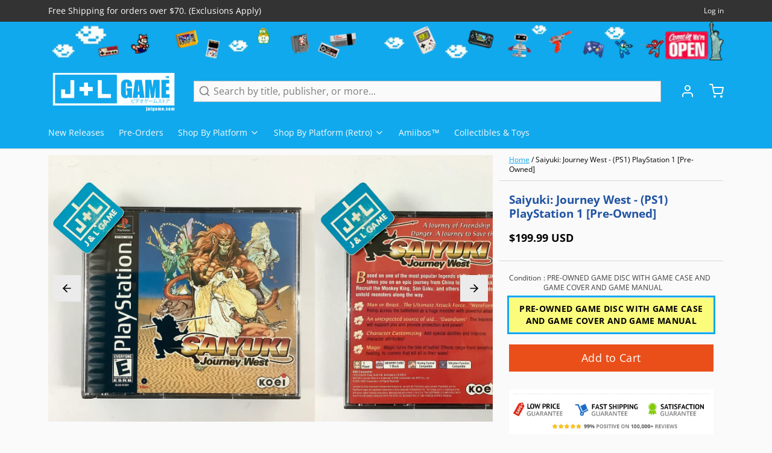

--- FILE ---
content_type: text/html; charset=utf-8
request_url: https://www.google.com/recaptcha/api2/aframe
body_size: 258
content:
<!DOCTYPE HTML><html><head><meta http-equiv="content-type" content="text/html; charset=UTF-8"></head><body><script nonce="GaXydRmRNK-xddeujU_DPg">/** Anti-fraud and anti-abuse applications only. See google.com/recaptcha */ try{var clients={'sodar':'https://pagead2.googlesyndication.com/pagead/sodar?'};window.addEventListener("message",function(a){try{if(a.source===window.parent){var b=JSON.parse(a.data);var c=clients[b['id']];if(c){var d=document.createElement('img');d.src=c+b['params']+'&rc='+(localStorage.getItem("rc::a")?sessionStorage.getItem("rc::b"):"");window.document.body.appendChild(d);sessionStorage.setItem("rc::e",parseInt(sessionStorage.getItem("rc::e")||0)+1);localStorage.setItem("rc::h",'1762936394390');}}}catch(b){}});window.parent.postMessage("_grecaptcha_ready", "*");}catch(b){}</script></body></html>

--- FILE ---
content_type: text/javascript; charset=utf-8
request_url: https://www.jnlgame.com/products/saiyuki-journey-west-ps1-playstation-1-pre-owned.js
body_size: 989
content:
{"id":6639716827251,"title":"Saiyuki: Journey West - (PS1) PlayStation 1 [Pre-Owned]","handle":"saiyuki-journey-west-ps1-playstation-1-pre-owned","description":"\u003cp\u003eA Journey of Friendship...A Journey fraught with Danger...A Journey to Save the World...A Journey West. Based on one of the most popular legends of China, Saiyuki takes you on an epic journey from China to India and back. Recruit the Monkey King, Son Goku, and others like them to defeat untold monsters along the way.\u003c\/p\u003e\n\u003ch3\u003eProduct Details\u003c\/h3\u003e\n\u003cp\u003e\u003cstrong\u003eName:\u003c\/strong\u003e Saiyuki: Journey West\u003cbr\u003e\u003cstrong\u003ePlatform:\u003c\/strong\u003e PlayStation 1\u003cbr\u003e\u003cstrong\u003ePublisher:\u003c\/strong\u003e Koei\u003cbr\u003e\u003cstrong\u003eDeveloper:\u003c\/strong\u003e Koei\u003cbr\u003e\u003cstrong\u003eOfficial Release Date:\u003c\/strong\u003e 08\/13\/01\u003cbr\u003e\u003cstrong\u003eNumber of Players:\u003c\/strong\u003e 1 Player\u003cbr\u003e\u003c\/p\u003e\n\u003ch3\u003eGame Data\u003c\/h3\u003e\n\u003cp\u003e\u003cstrong\u003eGenre:\u003c\/strong\u003e Strategy \u0026gt; Turn-Based \u0026gt; Tactics\u003cbr\u003e\u003cstrong\u003eESRB:\u003c\/strong\u003e Mild Violence\u003cbr\u003e\u003cstrong\u003eCountry:\u003c\/strong\u003e USA\u003cbr\u003e\u003cstrong\u003eProduct ID:\u003c\/strong\u003e SLUS-01381\u003cbr\u003e\u003cstrong\u003eProduct Barcode:\u003c\/strong\u003e 040198001106\u003c\/p\u003e","published_at":"2021-12-16T11:41:38-05:00","created_at":"2021-09-21T13:46:45-04:00","vendor":"Koei","type":"Video Games","tags":["PlayStation 1","Pre-Owned","PS1","Strategy \u003e Turn-Based \u003e Tactics","USA","Video Games"],"price":19999,"price_min":19999,"price_max":19999,"available":true,"price_varies":false,"compare_at_price":0,"compare_at_price_min":0,"compare_at_price_max":0,"compare_at_price_varies":false,"variants":[{"id":39482105593971,"title":"PRE-OWNED GAME DISC WITH GAME CASE AND GAME COVER AND GAME MANUAL","option1":"PRE-OWNED GAME DISC WITH GAME CASE AND GAME COVER AND GAME MANUAL","option2":null,"option3":null,"sku":"SLUS-01381","requires_shipping":true,"taxable":true,"featured_image":null,"available":true,"name":"Saiyuki: Journey West - (PS1) PlayStation 1 [Pre-Owned] - PRE-OWNED GAME DISC WITH GAME CASE AND GAME COVER AND GAME MANUAL","public_title":"PRE-OWNED GAME DISC WITH GAME CASE AND GAME COVER AND GAME MANUAL","options":["PRE-OWNED GAME DISC WITH GAME CASE AND GAME COVER AND GAME MANUAL"],"price":19999,"weight":198,"compare_at_price":0,"inventory_management":"shopify","barcode":"040198001106","requires_selling_plan":false,"selling_plan_allocations":[]}],"images":["\/\/cdn.shopify.com\/s\/files\/1\/2280\/4837\/files\/FullSizeRender_ebb6c1ff-7ad8-4f2f-99b7-5427049e6a65.jpg?v=1693425166","\/\/cdn.shopify.com\/s\/files\/1\/2280\/4837\/files\/FullSizeRender_651eead1-47f6-4283-bad9-0a37c692e188.jpg?v=1693425166","\/\/cdn.shopify.com\/s\/files\/1\/2280\/4837\/files\/FullSizeRender_44a6fbad-73c7-423d-b93e-7610e3068e68.jpg?v=1693425166","\/\/cdn.shopify.com\/s\/files\/1\/2280\/4837\/files\/FullSizeRender_c183e398-6f70-4cbb-bd48-312a6b167505.jpg?v=1693425166","\/\/cdn.shopify.com\/s\/files\/1\/2280\/4837\/files\/FullSizeRender_42fe01b1-4df2-4506-8a04-c9a4d75ddedc.jpg?v=1693425166","\/\/cdn.shopify.com\/s\/files\/1\/2280\/4837\/products\/13900_front.jpg?v=1693425166","\/\/cdn.shopify.com\/s\/files\/1\/2280\/4837\/files\/FullSizeRender_b8d35808-d3a0-452d-8b30-742f85833415.jpg?v=1693425166","\/\/cdn.shopify.com\/s\/files\/1\/2280\/4837\/products\/13900_back.jpg?v=1693425166"],"featured_image":"\/\/cdn.shopify.com\/s\/files\/1\/2280\/4837\/files\/FullSizeRender_ebb6c1ff-7ad8-4f2f-99b7-5427049e6a65.jpg?v=1693425166","options":[{"name":"Condition","position":1,"values":["PRE-OWNED GAME DISC WITH GAME CASE AND GAME COVER AND GAME MANUAL"]}],"url":"\/products\/saiyuki-journey-west-ps1-playstation-1-pre-owned","media":[{"alt":"Saiyuki: Journey West - (PS1) PlayStation 1 [Pre-Owned] Video Games Koei   ","id":25172346175603,"position":1,"preview_image":{"aspect_ratio":1.0,"height":2448,"width":2448,"src":"https:\/\/cdn.shopify.com\/s\/files\/1\/2280\/4837\/files\/FullSizeRender_ebb6c1ff-7ad8-4f2f-99b7-5427049e6a65.jpg?v=1693425166"},"aspect_ratio":1.0,"height":2448,"media_type":"image","src":"https:\/\/cdn.shopify.com\/s\/files\/1\/2280\/4837\/files\/FullSizeRender_ebb6c1ff-7ad8-4f2f-99b7-5427049e6a65.jpg?v=1693425166","width":2448},{"alt":"Saiyuki: Journey West - (PS1) PlayStation 1 [Pre-Owned] Video Games Koei   ","id":25172346208371,"position":2,"preview_image":{"aspect_ratio":1.0,"height":2448,"width":2448,"src":"https:\/\/cdn.shopify.com\/s\/files\/1\/2280\/4837\/files\/FullSizeRender_651eead1-47f6-4283-bad9-0a37c692e188.jpg?v=1693425166"},"aspect_ratio":1.0,"height":2448,"media_type":"image","src":"https:\/\/cdn.shopify.com\/s\/files\/1\/2280\/4837\/files\/FullSizeRender_651eead1-47f6-4283-bad9-0a37c692e188.jpg?v=1693425166","width":2448},{"alt":"Saiyuki: Journey West - (PS1) PlayStation 1 [Pre-Owned] Video Games Koei   ","id":25172346241139,"position":3,"preview_image":{"aspect_ratio":1.0,"height":2448,"width":2448,"src":"https:\/\/cdn.shopify.com\/s\/files\/1\/2280\/4837\/files\/FullSizeRender_44a6fbad-73c7-423d-b93e-7610e3068e68.jpg?v=1693425166"},"aspect_ratio":1.0,"height":2448,"media_type":"image","src":"https:\/\/cdn.shopify.com\/s\/files\/1\/2280\/4837\/files\/FullSizeRender_44a6fbad-73c7-423d-b93e-7610e3068e68.jpg?v=1693425166","width":2448},{"alt":"Saiyuki: Journey West - (PS1) PlayStation 1 [Pre-Owned] Video Games Koei   ","id":25172346273907,"position":4,"preview_image":{"aspect_ratio":1.0,"height":2448,"width":2448,"src":"https:\/\/cdn.shopify.com\/s\/files\/1\/2280\/4837\/files\/FullSizeRender_c183e398-6f70-4cbb-bd48-312a6b167505.jpg?v=1693425166"},"aspect_ratio":1.0,"height":2448,"media_type":"image","src":"https:\/\/cdn.shopify.com\/s\/files\/1\/2280\/4837\/files\/FullSizeRender_c183e398-6f70-4cbb-bd48-312a6b167505.jpg?v=1693425166","width":2448},{"alt":"Saiyuki: Journey West - (PS1) PlayStation 1 [Pre-Owned] Video Games Koei   ","id":25172346306675,"position":5,"preview_image":{"aspect_ratio":1.0,"height":2448,"width":2448,"src":"https:\/\/cdn.shopify.com\/s\/files\/1\/2280\/4837\/files\/FullSizeRender_42fe01b1-4df2-4506-8a04-c9a4d75ddedc.jpg?v=1693425166"},"aspect_ratio":1.0,"height":2448,"media_type":"image","src":"https:\/\/cdn.shopify.com\/s\/files\/1\/2280\/4837\/files\/FullSizeRender_42fe01b1-4df2-4506-8a04-c9a4d75ddedc.jpg?v=1693425166","width":2448},{"alt":"Saiyuki: Journey West - (PS1) PlayStation 1 [Pre-Owned] Video Games Koei   ","id":20875017388147,"position":6,"preview_image":{"aspect_ratio":1.159,"height":552,"width":640,"src":"https:\/\/cdn.shopify.com\/s\/files\/1\/2280\/4837\/products\/13900_front.jpg?v=1693425166"},"aspect_ratio":1.159,"height":552,"media_type":"image","src":"https:\/\/cdn.shopify.com\/s\/files\/1\/2280\/4837\/products\/13900_front.jpg?v=1693425166","width":640},{"alt":"Saiyuki: Journey West - (PS1) PlayStation 1 [Pre-Owned] Video Games Koei   ","id":25172346339443,"position":7,"preview_image":{"aspect_ratio":1.0,"height":2448,"width":2448,"src":"https:\/\/cdn.shopify.com\/s\/files\/1\/2280\/4837\/files\/FullSizeRender_b8d35808-d3a0-452d-8b30-742f85833415.jpg?v=1693425166"},"aspect_ratio":1.0,"height":2448,"media_type":"image","src":"https:\/\/cdn.shopify.com\/s\/files\/1\/2280\/4837\/files\/FullSizeRender_b8d35808-d3a0-452d-8b30-742f85833415.jpg?v=1693425166","width":2448},{"alt":"Saiyuki: Journey West - (PS1) PlayStation 1 [Pre-Owned] Video Games Koei   ","id":20875017420915,"position":8,"preview_image":{"aspect_ratio":1.162,"height":551,"width":640,"src":"https:\/\/cdn.shopify.com\/s\/files\/1\/2280\/4837\/products\/13900_back.jpg?v=1693425166"},"aspect_ratio":1.162,"height":551,"media_type":"image","src":"https:\/\/cdn.shopify.com\/s\/files\/1\/2280\/4837\/products\/13900_back.jpg?v=1693425166","width":640}],"requires_selling_plan":false,"selling_plan_groups":[]}